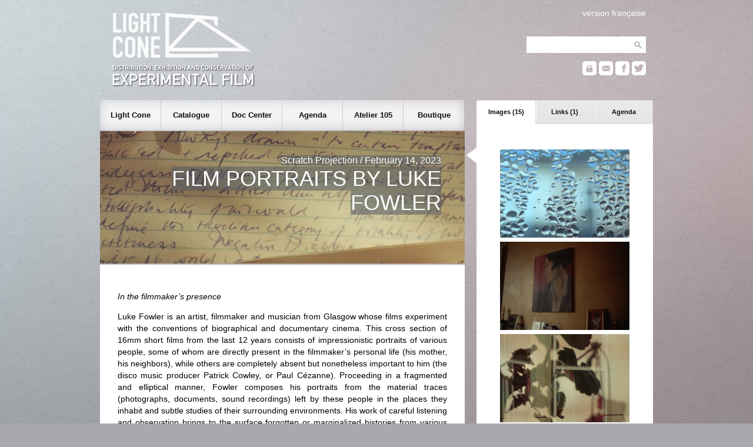

--- FILE ---
content_type: text/html; charset=UTF-8
request_url: https://lightcone.org/en/news-796-portraits-filmes-par-luke-fowler
body_size: 5903
content:
<!DOCTYPE html>
<html>
    <head>
        <meta charset="utf-8">
        <title>Light Cone - FILM PORTRAITS BY LUKE FOWLER</title>
        <link rel="stylesheet" type="text/css" href="https://lightcone.org/publicv2/skin/classic/css/main.css">
        <script type="text/javascript" src="https://lightcone.org/lib/jquery/jquery-3.3.1.min.js"></script>
        <script type="text/javascript" src="https://lightcone.org/publicv2/javascript/updateAnnexe.js"></script>
        <link rel="apple-touch-icon" sizes="180x180" href="../static/favicon/apple-touch-icon.png">
<link rel="icon" type="image/png" sizes="32x32" href="../static/favicon/favicon-32x32.png">
<link rel="icon" type="image/png" sizes="16x16" href="../static/favicon/favicon-16x16.png">
<link rel="manifest" href="../static/favicon/site.webmanifest">
<link rel="mask-icon" href="../static/favicon/safari-pinned-tab.svg" color="#5bbad5">
<meta name="msapplication-TileColor" content="#2b5797">
<meta name="theme-color" content="#ffffff">
    </head>
    <body>
        <script type="text/javascript">

  var _gaq = _gaq || [];
  _gaq.push(['_setAccount', 'UA-2198750-1']);
  _gaq.push(['_setDomainName', 'lightcone.org']);
  _gaq.push(['_trackPageview']);

  (function() {
    var ga = document.createElement('script'); ga.type = 'text/javascript'; ga.async = true;
    ga.src = ('https:' == document.location.protocol ? 'https://ssl' : 'http://www') + '.google-analytics.com/ga.js';
    var s = document.getElementsByTagName('script')[0]; s.parentNode.insertBefore(ga, s);
  })();

</script><div id="header">
    <div id="header_search">
        <div id="header_translation">
                            <a href="/fr/news-796-portraits-filmes-par-luke-fowler">version française</a>        </div>
        <form style="padding-bottom: 12px;" name="recherche_catalogue" method="post" action="https://lightcone.org/en/catalogue">
            <input type="hidden" name="recherche_catalogue_type" value="saut">
            <input type="text" name="recherche_catalogue_critere_global" value="" maxlength="50"><input type="submit" class="header_searchButton" value="">
        </form>
                <a href="https://lightcone.org/connect" title="personnal account"><div id="header_login"></div></a>
        <a href="https://lightcone.org/en/mailing-list" title="newsletter"><div id="header_mailing"></div></a>
        <a href="https://www.facebook.com/LIGHT-CONE-240397380217" target="blank" title="facebook"><div id="header_facebook"></div></a>
        <a href="https://twitter.com/Light_Cone" target="blank" title="twitter"><div id="header_twitter"></div></a>
    </div>
    <a href="https://lightcone.org/en">
        <div id="header_logo_en"></div>
    </a>
</div>
        <div id="annexe">
                <ul id="annexeTab">
        <li id="annexeTab1" class="on" onClick="updateAnnexe('annexeTab1','https://lightcone.org/publicv2/voir/asynch_news_images.php');">
            Images (15)
        </li>
        <li id="annexeTab2" class="off" onClick="updateAnnexe('annexeTab2','https://lightcone.org/publicv2/voir/asynch_news_liens.php');">
            Links (1)
        </li>
        <li id="annexeTab3" class="off" onClick="updateAnnexe('annexeTab3','https://lightcone.org/publicv2/voir/asynch_agenda.php');">
            Agenda
        </li>
    </ul>
    <div id="annexeContent">
        <table style="width: 100%;">
            <tr>
            <td style="text-align: center;">
                <img src="https://lightcone.org/media/miniatures220x150/33767.jpg">
                            </td>
        </tr>
                <tr>
            <td style="text-align: center;">
                <img src="https://lightcone.org/media/miniatures220x150/33770.jpg">
                            </td>
        </tr>
                <tr>
            <td style="text-align: center;">
                <img src="https://lightcone.org/media/miniatures220x150/33771.jpg">
                            </td>
        </tr>
                <tr>
            <td style="text-align: center;">
                <img src="https://lightcone.org/media/miniatures220x150/33773.jpg">
                            </td>
        </tr>
                <tr>
            <td style="text-align: center;">
                <img src="https://lightcone.org/media/miniatures220x150/33774.jpg">
                            </td>
        </tr>
                <tr>
            <td style="text-align: center;">
                <img src="https://lightcone.org/media/miniatures220x150/33793.jpg">
                            </td>
        </tr>
                <tr>
            <td style="text-align: center;">
                <img src="https://lightcone.org/media/miniatures220x150/33794.jpg">
                            </td>
        </tr>
                <tr>
            <td style="text-align: center;">
                <img src="https://lightcone.org/media/miniatures220x150/33795.jpg">
                            </td>
        </tr>
                <tr>
            <td style="text-align: center;">
                <img src="https://lightcone.org/media/miniatures220x150/33796.jpg">
                            </td>
        </tr>
                <tr>
            <td style="text-align: center;">
                <img src="https://lightcone.org/media/miniatures220x150/33797.jpg">
                            </td>
        </tr>
                <tr>
            <td style="text-align: center;">
                <img src="https://lightcone.org/media/miniatures220x150/33798.jpg">
                            </td>
        </tr>
                <tr>
            <td style="text-align: center;">
                <img src="https://lightcone.org/media/miniatures220x150/33799.jpg">
                            </td>
        </tr>
                <tr>
            <td style="text-align: center;">
                <img src="https://lightcone.org/media/miniatures220x150/33800.jpg">
                            </td>
        </tr>
                <tr>
            <td style="text-align: center;">
                <img src="https://lightcone.org/media/miniatures220x150/33801.jpg">
                            </td>
        </tr>
                <tr>
            <td style="text-align: center;">
                <img src="https://lightcone.org/media/miniatures220x150/33802.jpg">
                            </td>
        </tr>
        </table>    </div>
    <div id="annexeCloud">
            <span style="font-size: 20pt; font-weight: bold;">
        <a href="agenda?date=20260122">
        january 2026        </a>
        </span>
                <span style="font-size: 26pt;">
        <a href="agenda?date=20260201">
        february 2026        </a>
        </span>
                <span style="font-size: 19pt; font-weight: bold;">
        <a href="agenda?date=20260301">
        march 2026        </a>
        </span>
                <span style="font-size: 15pt;">
        <a href="agenda?date=20260401">
        april 2026        </a>
        </span>
                <span style="font-size: 13pt; font-weight: bold;">
        <a href="agenda?date=20260501">
        may 2026        </a>
        </span>
        </div>        </div>
        <script>
    $(document).ready(function(){

        var height_lightcone = $("#subnav_lightcone").outerHeight();
        var height_catalogue = $("#subnav_catalogue").outerHeight();
        var height_documentation = $("#subnav_documentation").outerHeight();
        var height_agenda = $("#subnav_agenda").outerHeight();
        var height_residence = $("#subnav_residence").outerHeight();
        var height_boutique = $("#subnav_boutique").outerHeight();

        $("#nav_lightcone").click(function(){
            if($("#subnav").hasClass('empty')){
                $("#subnav").css('height', height_lightcone+'px');
                $("#subnav").html($('#subnav_lightcone').html());
                $('#subnav').css('opacity', 0);
                $("#subnav").slideDown('fast');
                $("#bandeau").slideUp('fast');
                $("#subnav").fadeTo(350, 1.00);
            }
            else if(!$("#subnav").hasClass('lightcone')){
                $("#subnav").fadeTo(300, 0.01, function () {
                    $("#subnav").animate({height:height_lightcone+'px'}, 80, function() {
                        $("#subnav").html($('#subnav_lightcone').html());
                        $("#subnav").fadeTo(350, 1.00);
                    });
                });
            }
            $("#subnav_close").removeClass();
            $("#subnav").removeClass();
            $("#subnav").addClass('lightcone');
        });

        $("#nav_catalogue").click(function(){
            if($("#subnav").hasClass('empty')){
                $("#subnav").css('height', height_catalogue+'px');
                $("#subnav").html($('#subnav_catalogue').html());
                $('#subnav').css('opacity', 0);
                $("#subnav").slideDown('fast');
                $("#bandeau").slideUp('fast');
                $("#subnav").fadeTo(350, 1.00);
            }
            else if(!$("#subnav").hasClass('catalogue')){
                $("#subnav").fadeTo(300, 0.01, function () {
                    $("#subnav").animate({height:height_catalogue+'px'}, 80, function() {
                        $("#subnav").html($('#subnav_catalogue').html());
                        $("#subnav").fadeTo(350, 1.00);
                    });
                });
            }
            $("#subnav_close").removeClass();
            $("#subnav").removeClass();
            $("#subnav").addClass('catalogue');
        });

        $("#nav_documentation").click(function(){
            if($("#subnav").hasClass('empty')){
                $("#subnav").css('height', height_documentation+'px');
                $("#subnav").html($('#subnav_documentation').html());
                $('#subnav').css('opacity', 0);
                $("#subnav").slideDown('fast');
                $("#bandeau").slideUp('fast');
                $("#subnav").fadeTo(350, 1.00);
            }
            else if(!$("#subnav").hasClass('documentation')){
                $("#subnav").fadeTo(300, 0.01, function () {
                    $("#subnav").animate({height:height_documentation+'px'}, 80, function() {
                        $("#subnav").html($('#subnav_documentation').html());
                        $("#subnav").fadeTo(350, 1.00);
                    });
                });
            }
            $("#subnav_close").removeClass();
            $("#subnav").removeClass();
            $("#subnav").addClass('documentation');
        });

        $("#nav_agenda").click(function(){
            if($("#subnav").hasClass('empty')){
                $("#subnav").css('height', height_agenda+'px');
                $("#subnav").html($('#subnav_agenda').html());
                $('#subnav').css('opacity', 0);
                $("#subnav").slideDown('fast');
                $("#bandeau").slideUp('fast');
                $("#subnav").fadeTo(350, 1.00);
            }
            else if(!$("#subnav").hasClass('agenda')){
                $("#subnav").fadeTo(250, 0.01, function () {
                    $("#subnav").animate({height:height_agenda+'px'}, 80, function() {
                        $("#subnav").html($('#subnav_agenda').html());
                        $("#subnav").fadeTo(350, 1.00);
                    });
                });
            }
            $("#subnav_close").removeClass();
            $("#subnav").removeClass();
            $("#subnav").addClass('agenda');
        });

        $("#nav_residence").click(function(){
            if($("#subnav").hasClass('empty')){
                $("#subnav").css('height', height_residence+'px');
                $("#subnav").html($('#subnav_residence').html());
                $('#subnav').css('opacity', 0);
                $("#subnav").slideDown('fast');
                $("#bandeau").slideUp('fast');
                $("#subnav").fadeTo(350, 1.00);
            }
            else if(!$("#subnav").hasClass('residence')){
                $("#subnav").fadeTo(250, 0.01, function () {
                    $("#subnav").animate({height:height_residence+'px'}, 80, function() {
                        $("#subnav").html($('#subnav_residence').html());
                        $("#subnav").fadeTo(350, 1.00);
                    });
                });
            }
            $("#subnav_close").removeClass();
            $("#subnav").removeClass();
            $("#subnav").addClass('residence');
        });

        $("#nav_boutique").click(function(){
            if($("#subnav").hasClass('empty')){
                $("#subnav").css('height', height_boutique+'px');
                $("#subnav").html($('#subnav_boutique').html());
                $('#subnav').css('opacity', 0);
                $("#subnav").slideDown('fast');
                $("#bandeau").slideUp('fast');
                $("#subnav").fadeTo(350, 1.00);
            }
            else if(!$("#subnav").hasClass('boutique')){
                $("#subnav").fadeTo(300, 0.01, function () {
                    $("#subnav").animate({height:height_boutique+'px'}, 80, function() {
                        $("#subnav").html($('#subnav_boutique').html());
                        $("#subnav").fadeTo(350, 1.00);
                    });
                });
            }
            $("#subnav_close").removeClass();
            $("#subnav").removeClass();
            $("#subnav").addClass('boutique');
        });

        $("#subnav_close").click(function(){
            $('#subnav_close').addClass('subnav_close_hidden');
            $("#subnav").fadeTo(200, 0.01, function () {
                $("#bandeau").slideDown('fast');
                $("#subnav").slideUp('fast');
                $("#subnav").removeClass();
                $("#subnav").addClass('empty');
                $('#subnav').css('opacity', 0);
            });
        });

    });
</script>
<div id="nav">
    <div id="mainnav">
        <ul>
            <li>
                <span id="nav_lightcone">
                    Light Cone
                </span>
            </li>
            <li>
                <span id="nav_catalogue">
                    Catalogue
                 </span>
            </li>
            <li>
                <span id="nav_documentation">
                    Doc Center                 </span>
            </li>
            <li>
                <span id="nav_agenda">
                    Agenda
                 </span>
            </li>
            <li>
                <span id="nav_residence">
                    Atelier 105
                 </span>
            </li>
            <li>
                <span id="nav_boutique">
                    Boutique
                </span>
            </li>
        </ul>
    </div>
    <div style="background-image: url('https://lightcone.org/publicv2/skin/classic/image/background-subnav.png');">
        <div id="subnav_close" class="subnav_close_hidden"></div>
        <div id="subnav" class="empty"></div>
    </div>
    <div id="subnav_lightcone" class="subnav_hidden">
        <h1>Light Cone</h1>
        <hr>
        tel +33 (0)1 46 59 01 53
        <ul>
            <li>
                <a href="https://lightcone.org/en/about-light-cone">
                    About Light Cone                </a>
            </li>
            <!--<li>
                            </li>-->
            <li>
                <a href="https://lightcone.org/en/general-information">
                    General information                </a>
            </li>
            <li>
                <a href="https://lightcone.org/en/partners">
                    Partners                </a>
            </li>
            <li>
                <a href="https://lightcone.org/en/links">
                    Links                </a>
            </li>
        </ul>
    </div>
    <div id="subnav_catalogue" class="subnav_hidden">
        <h1>Catalogue</h1>
        <hr>
        <ul>
                        <li>
                <a href="https://lightcone.org/en/filmmakers-in-distribution">
                    Filmmakers in distribution                </a>
            </li>
            <li>
                <a href="https://lightcone.org/en/new-acquisitions">
                    New acquisitions                </a>
            <li>
                <a href="https://lightcone.org/en/advanced-search">
                    Advanced search                </a>
            </li>
            <li>
                <a href="https://lightcone.org/en/publication">
                    Publication                </a>
            </li>
            <li>
                <a href="https://lightcone.org/en/new-online-videos">
                    New online videos                </a>
            </li>
            <!--
            <li>
                <a href="https://lightcone.org/en/how-to-depose-a-film">
                    How to depose a film?                </a>
            </li>
            -->
        </ul>
    </div>
    <div id="subnav_documentation" class="subnav_hidden">
        <h1>Documentation</h1>
        <hr><!--
        <div class="subnav_special">
            <img src="../image/documenter/bibliotheque.jpg" class="illustration">
            <h2>Centre de documentation</h2>
            <p>
                Consacré au cinéma expérimental et aux films d'artistes, le Centre de documentation
                Light Cone/Afea est ouvert aux étudiants, aux chercheurs, aux enseignants, aux
                artistes et aux responsables culturels qui mènent un travail de diffusion ou de
                recherche dans le champ de la création artistique.
                <a href="">lire plus</a>
            </p>
        </div>-->
        <ul>
            <li>
                <a href="https://lightcone.org/en/resource-center">
                    Resource center                </a>
            </li>
            <li>
                <a href="https://lightcone.org/en/conditions-of-access">
                    Conditions of access                </a>
            </li>
            <li>
                <a href="https://lightcone.org/en/online-center">
                    Online documentation                </a>
            </li>
        </ul>


         <!-- AGENDA -->



    </div>
    <div id="subnav_agenda" class="subnav_hidden">
        <h1>Agenda</h1>
        <hr>
                <ul>

                            <li>
                    <a href="https://lightcone.org/en/news-941-visions-archipeliques-films-experimentaux-suedois-1954-1991">
                        Scratch Projection: ARCHIPELAGIC VISIONS: SWEDISH EXPERIMENTAL FILM 1954-1991                    </a>
                </li>
                            <li>
                <a href="https://lightcone.org/en/agenda">
                    Screenings this month                </a>
            </li>
            <li>
                <b>&nbsp;Archives :</b>
                <a href="https://lightcone.org/en/scratch-archives-projection-2026">
                    Scratch Projection                </a>
                 |
                <a href="https://lightcone.org/en/scratch-archives-collection-2026">
                    Scratch Collection                </a>
                 |
                <a href="https://lightcone.org/en/scratch-archives-expanded-2026">
                    Scratch Expanded                </a>
                 |
                <a href="https://lightcone.org/en/scratch-archives-focus-2026">
                    Scratch Focus                </a>
                  |
                <a href="https://lightcone.org/en/scratch-archives-dialogues-2026">
                    Scratch Dialogues                  |
                <a href="https://lightcone.org/en/scratch-archives-40ans-2026">
                    40 years of Light Cone                   
                </a>                   
            </li>
            
<!-- Séances Spéciales / LE BAL / Evènements LC Editions -->
            
            <li>

                
                <b></b>
                <a href="https://lightcone.org/en/bal-archives-2023">
                    Light Cone / Le BAL                </a>
                 | 
                <a href="https://lightcone.org/en/scratch-archives-special-2026">
                    Special Screenings                 | 
                <a href="https://lightcone.org/en/scratch-archives-editions-2026">
                    LC Editions events                    
                </a>
            </li>
                </li>
            
            
            <li>
                <a href="https://lightcone.org/en/mailing-list">
                    Mailing list                </a>
            </li>
        </ul>
    </div>
    <div id="subnav_residence" class="subnav_hidden">
        <h1>Atelier 105</h1>
        <hr>
        Post-production residency for video        <ul>
            <li>
                <a href="https://lightcone.org/en/atelier105">
                    Program outline                </a>
            </li>
            <li>
                <a href="https://lightcone.org/en/residencies-means">
                    How to apply                </a>
            </li>
            <li>
                <a href="https://lightcone.org/en/residencies-news">
                    Filmmakers in residence                </a>
            </li>
            <li>
                <a href="https://lightcone.org/en/residencies-laureates">
                    Laureates                </a>
            </li>
            <li>
                <a href="https://lightcone.org/en/residencies-films">
                    Catalogue Atelier 105                </a>
            </li>
        </ul>
    </div>
    <div id="subnav_boutique" class="subnav_hidden">
        <h1>Boutique</h1>
        <hr>
        <ul>
            <li>
                <a href="https://lightcone.org/en/boutique">
                    Online shop                </a>
            </li>
            <li>
                <a href="https://lightcone.org/en/video-releases">
                    Video releases                </a>
            </li>
            <li>
                <a href="https://lightcone.org/en/book-releases">
                    Publications                </a>
            </li>
            <li>
                <a href="https://lightcone.org/en/editions">
                    Light Cone Editions                </a>
            </li>
        </ul>
    </div>
</div>
        <div id="bandeau" style="background: url('https://lightcone.org/media/bandeaux/7398.jpg'); height: 165px;">
    <span class="soustitre">Scratch Projection / February 14, 2023</span><br>
        <h1>FILM PORTRAITS BY LUKE FOWLER</h1></div>
        <div id="main">
            <p><i>In the filmmaker’s presence</i></p><p>Luke Fowler is an artist, filmmaker and musician from Glasgow whose films experiment with the conventions of biographical and documentary cinema. This cross section of 16mm short films from the last 12 years consists of impressionistic portraits of various people, some of whom are directly present in the filmmaker’s personal life (his mother, his neighbors), while others are completely absent but nonetheless important to him (the disco music producer Patrick Cowley, or Paul Cézanne). Proceeding in a fragmented and elliptical manner, Fowler composes his portraits from the material traces (photographs, documents, sound recordings) left by these people in the places they inhabit and subtle studies of their surrounding environments. His work of careful listening and observation brings to the surface forgotten or marginalized histories from various fields, such as radical pedagogy, experimental music, social activism, and queer culture.</p><p>Since sound is at the heart of his artistic practice, as a conclusion to the screening Luke Fowler will present Warren Sonbert’s silent film <i>Divided Loyalties</i> (1978) accompanied by a sound composition created by Fowler in collaboration with Richard McMaster. We wish to thank the Estate of Warren Sonbert for their generous authorization.</p>                <h2>FILM PORTRAITS BY LUKE FOWLER</h2>
                                    <h3>
                    Tuesday February 14, 2023, 20:30                    </h3>
                                    <br>
                                <br>
                <table class="catalogue">
                                            <tr>
                            <td class="catalogue_miniature">
                                                                    <img src="https://lightcone.org/media/miniatures116x79/33584.jpg">
                                                                </td>
                            <td class="catalogue_data">
                                <b><a href="https://lightcone.org/en/film-14231-anna">ANNA</a></b>
                                <br><b><i>Tenement Films</i></b>                                <br>
                                 by Luke FOWLER                                <br>
                                <i>
                                2009 / 16mm / color / sound / 3'&nbsp;00                                </i>
                            </td>
                        </tr>
                                                <tr>
                            <td class="catalogue_miniature">
                                                                    <img src="https://lightcone.org/media/miniatures116x79/33590.jpg">
                                                                </td>
                            <td class="catalogue_data">
                                <b><a href="https://lightcone.org/en/film-14229-helen">HELEN</a></b>
                                <br><b><i>Tenement Films</i></b>                                <br>
                                 by Luke FOWLER                                <br>
                                <i>
                                2009 / 16mm / color / sound / 3'&nbsp;00                                </i>
                            </td>
                        </tr>
                                                <tr>
                            <td class="catalogue_miniature">
                                                                    <img src="https://lightcone.org/media/miniatures116x79/33593.jpg">
                                                                </td>
                            <td class="catalogue_data">
                                <b><a href="https://lightcone.org/en/film-14230-david">DAVID</a></b>
                                <br><b><i>Tenement Films</i></b>                                <br>
                                 by Luke FOWLER                                <br>
                                <i>
                                2009 / 16mm / color / sound / 3'&nbsp;00                                </i>
                            </td>
                        </tr>
                                                <tr>
                            <td class="catalogue_miniature">
                                                                    <img src="https://lightcone.org/media/miniatures116x79/33587.jpg">
                                                                </td>
                            <td class="catalogue_data">
                                <b><a href="https://lightcone.org/en/film-14232-lester">LESTER</a></b>
                                <br><b><i>Tenement Films</i></b>                                <br>
                                 by Luke FOWLER                                <br>
                                <i>
                                2009 / 16mm / color / sound / 3'&nbsp;00                                </i>
                            </td>
                        </tr>
                                                <tr>
                            <td class="catalogue_miniature">
                                                                    <img src="https://lightcone.org/media/miniatures116x79/33577.jpg">
                                                                </td>
                            <td class="catalogue_data">
                                <b><a href="https://lightcone.org/en/film-14234-for-christian">FOR CHRISTIAN</a></b>
                                                                <br>
                                 by Luke FOWLER                                <br>
                                <i>
                                2016 / 16mm / color / sound / 6'&nbsp;45                                </i>
                            </td>
                        </tr>
                                                <tr>
                            <td class="catalogue_miniature">
                                                                    <img src="https://lightcone.org/media/miniatures116x79/33556.jpg">
                                                                </td>
                            <td class="catalogue_data">
                                <b><a href="https://lightcone.org/en/film-14236-mum-s-cards">MUM'S CARDS</a></b>
                                                                <br>
                                 by Luke FOWLER                                <br>
                                <i>
                                2018 / 16mm / color / sound / 9'&nbsp;00                                </i>
                            </td>
                        </tr>
                                                <tr>
                            <td class="catalogue_miniature">
                                                                    <img src="https://lightcone.org/media/miniatures116x79/33573.jpg">
                                                                </td>
                            <td class="catalogue_data">
                                <b><a href="https://lightcone.org/en/film-14233-for-dan">FOR DAN</a></b>
                                                                <br>
                                 by Luke FOWLER                                <br>
                                <i>
                                2021 / 16mm / color / sound / 12'&nbsp;28                                </i>
                            </td>
                        </tr>
                                                <tr>
                            <td class="catalogue_miniature">
                                                                    <img src="https://lightcone.org/media/miniatures116x79/33474.jpg">
                                                                </td>
                            <td class="catalogue_data">
                                <b><a href="https://lightcone.org/en/film-14196-cezanne">CÉZANNE</a></b>
                                                                <br>
                                 by Luke FOWLER                                <br>
                                <i>
                                2019 / 16mm / color / sound / 6'&nbsp;36                                </i>
                            </td>
                        </tr>
                                                <tr>
                            <td class="catalogue_miniature">
                                                                    <img src="https://lightcone.org/media/miniatures116x79/33596.jpg">
                                                                </td>
                            <td class="catalogue_data">
                                <b><a href="https://lightcone.org/en/film-14238-patrick">PATRICK</a></b>
                                                                <br>
                                 by Luke FOWLER                                <br>
                                <i>
                                2020 / DCP / color / sound / 21'&nbsp;00                                </i>
                            </td>
                        </tr>
                                                <tr>
                            <td class="catalogue_miniature">
                                                                    <img src="https://lightcone.org/media/miniatures116x79/9291.jpg">
                                                                </td>
                            <td class="catalogue_data">
                                <b><a href="https://lightcone.org/en/film-4031-divided-loyalties">DIVIDED LOYALTIES</a></b>
                                                                <br>
                                 by Warren SONBERT                                <br>
                                <i>
                                1978 / 16mm / color / silent / 22'&nbsp;00                                </i>
                            </td>
                        </tr>
                                        </table>
                <br>
                                <h2>MORE INFORMATION</h2>
                <table width="100%" class="information">
                                            <tr>
                            <th>
                                <b>address </b>
                            </th>
                            <td>
                                <b>Luminor Hôtel de Ville</b><br>20 rue du Temple<br>75004 Paris<br>France                            </td>
                        </tr>
                                                <tr>
                        <th><b>metro </b></th>
                        <td>Hôtel de Ville (lines 1 & 11) / Châtelet (lines 1, 4, 7, 11 & 14) / Les Halles (RER A, B & D)</td>
                        </tr>
                                                <tr>
                        <th><b>tel </b></th>
                        <td>+33 (0)1 46 59 01 53</td>
                        </tr>
                        <tr>
                        <th><b>email </b></th>
                        <td><a href="mailto:lightcone@lightcone.org" style="font-weight:normal;">lightcone@lightcone.org</a></td>
                        </tr>
                                                        <tr>
                                <th>
                                <b>related link </b>
                                </th>
                                <td>
                                                            <a style="font-weight:normal;" href="https://www.facebook.com/events/685539103143811" alt="Facebook event">
                            Facebook event                            </a>
                            <br>
                                                    <tr>
                            <th>
                                <b>rates</b>
                            </th>
                            <td>
                                full rate: 11.00 &euro;<br>reduced rate: 8.50 &euro;<br>under 26 years old: 7.00 &euro;<br>card Luminor 5 screenings: 29.00 &euro;<br>card Luminor 10 screenings: 52.00 &euro;<br>cards accepted: Carte des cinémas indépendants parisiens, Cartes illimitées UGC et Cinépass, Carte CICAE, CNC & Europa Cinemas                            </td>
                                        </table>
                        </div>
        <div id="footer">
    <div class="footer_sub">
        <ul>
            <li class="footer_header">Light Cone</li>
            <li>
                <a href="https://lightcone.org/en/about-light-cone">
                    about                </a>
            </li>
            <li>
                <a href="https://lightcone.org/en/general-information">
                    general information                </a>
            </li>
            <li>
                <a href="https://lightcone.org/en/boutique">
                    boutique
                </a>
            </li>
            <li>
                <a href="https://lightcone.org/en/legal-information">
                    legal information                </a>
            </li>
        </ul>
    </div>
    <div class="footer_sub">
        <ul>
            <li class="footer_header">Filmmaker</li>
            <li>
                <a href="https://lightcone.org/en/how-to-deposit-a-film">
                    submissions                </a>
            </li>
            <li>
                <a href="https://lightcone.org/en/general-conditions-of-distribution">
                    general conditions                </a>
            </li>
            <li>
                <a href="https://lightcone.org/connect">
                    login                </a>
            </li>
            <li>
                <a href="https://lightcone.org/en/news-636-services-artistiques-et-techniques">
                    services                </a>
            </li>
            <li>
                <a href="https://lightcone.org/en/call-to-filmmakers">
                    call to filmmakers                </a>
            </li>
        </ul>
    </div>
    <div class="footer_sub">
        <ul>
            <li class="footer_header">Programmer</li>
            <li>
                <a href="https://lightcone.org/en/how-to-rent-a-film">
                    renting films                </a>
            </li>
            <li>
                <a href="https://lightcone.org/en/how-to-project-a-film">
                    projecting a film                </a>
            </li>
            <li>
                <a href="https://lightcone.org/en/16mm-technical-services">
                    technical services                </a>
            </li>
        </ul>
    </div>
    <div class="footer_sub">
        <ul>
            <li class="footer_header">Public</li>
            <li>
                <a href="https://lightcone.org/en/agenda">
                    agenda
                </a>
            </li>
            <li>
                <a href="https://lightcone.org/en/mailing-list">
                    newsletter
                </a>
            </li>
            <li>
                <a href="https://www.facebook.com/LIGHT-CONE-240397380217" target="blank">
                    facebook
                </a>
            </li>
            <li>
                <a href="https://twitter.com/Light_Cone" target="blank">
                    twitter
                </a>
            </li>
        </ul>
    </div>
</div>
    </body>
</html>
